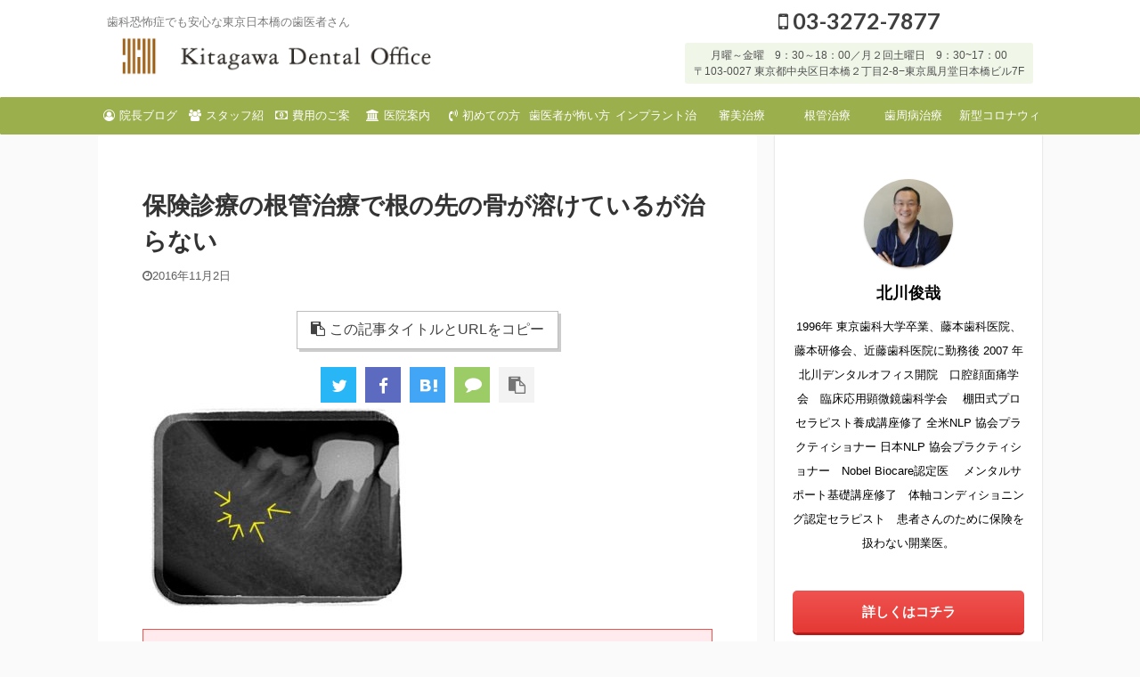

--- FILE ---
content_type: text/html; charset=UTF-8
request_url: https://kitagawado.or.jp/attachment-0-4-2/
body_size: 18398
content:
<!DOCTYPE html>
<!--[if lt IE 7]>
<html class="ie6" dir="ltr" lang="ja"> <![endif]-->
<!--[if IE 7]>
<html class="i7" dir="ltr" lang="ja"> <![endif]-->
<!--[if IE 8]>
<html class="ie" dir="ltr" lang="ja"> <![endif]-->
<!--[if gt IE 8]><!-->
<html dir="ltr" lang="ja" class="s-navi-right">
<!--<![endif]-->
<head prefix="og: http://ogp.me/ns# fb: http://ogp.me/ns/fb# article: http://ogp.me/ns/article#">
<meta charset="UTF-8" >
<meta name="viewport" content="width=device-width,initial-scale=1.0,user-scalable=no,viewport-fit=cover">
<meta name="format-detection" content="telephone=no" >
<meta name="robots" content="noindex,follow">
<link rel="alternate" type="application/rss+xml" title="東京日本橋の歯科医院 |北川デンタルオフィス RSS Feed" href="https://kitagawado.or.jp/feed/" />
<link rel="pingback" href="https://kitagawado.or.jp/xmlrpc.php" >
<!--[if lt IE 9]>
<script src="https://kitagawado.or.jp/wp-content/themes/affinger5/js/html5shiv.js"></script>
<![endif]-->
<!-- All in One SEO 4.9.2 - aioseo.com -->
<meta name="robots" content="max-image-preview:large" />
<meta name="author" content="北川俊哉"/>
<meta name="google-site-verification" content="88GVegMWz_f2wuKu99cgEaYh-NlUaP-B3I3k4UDhZeI" />
<link rel="canonical" href="https://kitagawado.or.jp/attachment-0-4-2/" />
<meta name="generator" content="All in One SEO (AIOSEO) 4.9.2" />
<script type="application/ld+json" class="aioseo-schema">
{"@context":"https:\/\/schema.org","@graph":[{"@type":"BreadcrumbList","@id":"https:\/\/kitagawado.or.jp\/attachment-0-4-2\/#breadcrumblist","itemListElement":[{"@type":"ListItem","@id":"https:\/\/kitagawado.or.jp#listItem","position":1,"name":"\u30db\u30fc\u30e0","item":"https:\/\/kitagawado.or.jp","nextItem":{"@type":"ListItem","@id":"https:\/\/kitagawado.or.jp\/attachment-0-4-2\/#listItem","name":"\u4fdd\u967a\u8a3a\u7642\u306e\u6839\u7ba1\u6cbb\u7642\u3067\u6839\u306e\u5148\u306e\u9aa8\u304c\u6eb6\u3051\u3066\u3044\u308b\u304c\u6cbb\u3089\u306a\u3044"}},{"@type":"ListItem","@id":"https:\/\/kitagawado.or.jp\/attachment-0-4-2\/#listItem","position":2,"name":"\u4fdd\u967a\u8a3a\u7642\u306e\u6839\u7ba1\u6cbb\u7642\u3067\u6839\u306e\u5148\u306e\u9aa8\u304c\u6eb6\u3051\u3066\u3044\u308b\u304c\u6cbb\u3089\u306a\u3044","previousItem":{"@type":"ListItem","@id":"https:\/\/kitagawado.or.jp#listItem","name":"\u30db\u30fc\u30e0"}}]},{"@type":"ItemPage","@id":"https:\/\/kitagawado.or.jp\/attachment-0-4-2\/#itempage","url":"https:\/\/kitagawado.or.jp\/attachment-0-4-2\/","name":"\u4fdd\u967a\u8a3a\u7642\u306e\u6839\u7ba1\u6cbb\u7642\u3067\u6839\u306e\u5148\u306e\u9aa8\u304c\u6eb6\u3051\u3066\u3044\u308b\u304c\u6cbb\u3089\u306a\u3044 | \u6771\u4eac\u65e5\u672c\u6a4b\u306e\u6b6f\u79d1\u533b\u9662 |\u5317\u5ddd\u30c7\u30f3\u30bf\u30eb\u30aa\u30d5\u30a3\u30b9","inLanguage":"ja","isPartOf":{"@id":"https:\/\/kitagawado.or.jp\/#website"},"breadcrumb":{"@id":"https:\/\/kitagawado.or.jp\/attachment-0-4-2\/#breadcrumblist"},"author":{"@id":"https:\/\/kitagawado.or.jp\/author\/kitagawado\/#author"},"creator":{"@id":"https:\/\/kitagawado.or.jp\/author\/kitagawado\/#author"},"datePublished":"2016-11-02T08:47:58+09:00","dateModified":"2016-11-02T08:47:58+09:00"},{"@type":"Organization","@id":"https:\/\/kitagawado.or.jp\/#organization","name":"\u533b\u7642\u6cd5\u4eba\u793e\u56e3\u96eb\u4f1a\u3000\u5317\u5ddd\u30c7\u30f3\u30bf\u30eb\u30aa\u30d5\u30a3\u30b9","description":"\u6b6f\u79d1\u6050\u6016\u75c7\u3067\u3082\u5b89\u5fc3\u306a\u6771\u4eac\u65e5\u672c\u6a4b\u306e\u6b6f\u533b\u8005\u3055\u3093","url":"https:\/\/kitagawado.or.jp\/","telephone":"+81332727877","logo":{"@type":"ImageObject","url":"https:\/\/kitagawado.or.jp\/wp-content\/uploads\/2023\/06\/1926fbbe27e3a69868c1aacc5e779eb9.jpg","@id":"https:\/\/kitagawado.or.jp\/attachment-0-4-2\/#organizationLogo","width":1223,"height":359},"image":{"@id":"https:\/\/kitagawado.or.jp\/attachment-0-4-2\/#organizationLogo"},"sameAs":["https:\/\/facebook.com\/","https:\/\/instagram.com\/","https:\/\/www.youtube.com\/c\/kitagawadentaloffice"]},{"@type":"Person","@id":"https:\/\/kitagawado.or.jp\/author\/kitagawado\/#author","url":"https:\/\/kitagawado.or.jp\/author\/kitagawado\/","name":"\u5317\u5ddd\u4fca\u54c9","image":{"@type":"ImageObject","@id":"https:\/\/kitagawado.or.jp\/attachment-0-4-2\/#authorImage","url":"https:\/\/kitagawado.or.jp\/wp-content\/uploads\/2021\/04\/c46b739e9fe1b4fe500db8a6850a1c1c-150x150.jpg","width":96,"height":96,"caption":"\u5317\u5ddd\u4fca\u54c9"}},{"@type":"WebSite","@id":"https:\/\/kitagawado.or.jp\/#website","url":"https:\/\/kitagawado.or.jp\/","name":"\u6771\u4eac\u65e5\u672c\u6a4b\u306e\u6b6f\u79d1\u533b\u9662 |\u5317\u5ddd\u30c7\u30f3\u30bf\u30eb\u30aa\u30d5\u30a3\u30b9","description":"\u6b6f\u79d1\u6050\u6016\u75c7\u3067\u3082\u5b89\u5fc3\u306a\u6771\u4eac\u65e5\u672c\u6a4b\u306e\u6b6f\u533b\u8005\u3055\u3093","inLanguage":"ja","publisher":{"@id":"https:\/\/kitagawado.or.jp\/#organization"}}]}
</script>
<!-- All in One SEO -->
<title>保険診療の根管治療で根の先の骨が溶けているが治らない | 東京日本橋の歯科医院 |北川デンタルオフィス</title>
<link rel='dns-prefetch' href='//ajax.googleapis.com' />
<link rel="alternate" title="oEmbed (JSON)" type="application/json+oembed" href="https://kitagawado.or.jp/wp-json/oembed/1.0/embed?url=https%3A%2F%2Fkitagawado.or.jp%2Fattachment-0-4-2%2F" />
<link rel="alternate" title="oEmbed (XML)" type="text/xml+oembed" href="https://kitagawado.or.jp/wp-json/oembed/1.0/embed?url=https%3A%2F%2Fkitagawado.or.jp%2Fattachment-0-4-2%2F&#038;format=xml" />
<!-- This site uses the Google Analytics by ExactMetrics plugin v8.11.0 - Using Analytics tracking - https://www.exactmetrics.com/ -->
<script src="//www.googletagmanager.com/gtag/js?id=G-8YYDSH1WWZ"  data-cfasync="false" data-wpfc-render="false" type="text/javascript" async></script>
<script data-cfasync="false" data-wpfc-render="false" type="text/javascript">
var em_version = '8.11.0';
var em_track_user = true;
var em_no_track_reason = '';
var ExactMetricsDefaultLocations = {"page_location":"https:\/\/kitagawado.or.jp\/attachment-0-4-2\/"};
if ( typeof ExactMetricsPrivacyGuardFilter === 'function' ) {
var ExactMetricsLocations = (typeof ExactMetricsExcludeQuery === 'object') ? ExactMetricsPrivacyGuardFilter( ExactMetricsExcludeQuery ) : ExactMetricsPrivacyGuardFilter( ExactMetricsDefaultLocations );
} else {
var ExactMetricsLocations = (typeof ExactMetricsExcludeQuery === 'object') ? ExactMetricsExcludeQuery : ExactMetricsDefaultLocations;
}
var disableStrs = [
'ga-disable-G-8YYDSH1WWZ',
];
/* Function to detect opted out users */
function __gtagTrackerIsOptedOut() {
for (var index = 0; index < disableStrs.length; index++) {
if (document.cookie.indexOf(disableStrs[index] + '=true') > -1) {
return true;
}
}
return false;
}
/* Disable tracking if the opt-out cookie exists. */
if (__gtagTrackerIsOptedOut()) {
for (var index = 0; index < disableStrs.length; index++) {
window[disableStrs[index]] = true;
}
}
/* Opt-out function */
function __gtagTrackerOptout() {
for (var index = 0; index < disableStrs.length; index++) {
document.cookie = disableStrs[index] + '=true; expires=Thu, 31 Dec 2099 23:59:59 UTC; path=/';
window[disableStrs[index]] = true;
}
}
if ('undefined' === typeof gaOptout) {
function gaOptout() {
__gtagTrackerOptout();
}
}
window.dataLayer = window.dataLayer || [];
window.ExactMetricsDualTracker = {
helpers: {},
trackers: {},
};
if (em_track_user) {
function __gtagDataLayer() {
dataLayer.push(arguments);
}
function __gtagTracker(type, name, parameters) {
if (!parameters) {
parameters = {};
}
if (parameters.send_to) {
__gtagDataLayer.apply(null, arguments);
return;
}
if (type === 'event') {
parameters.send_to = exactmetrics_frontend.v4_id;
var hookName = name;
if (typeof parameters['event_category'] !== 'undefined') {
hookName = parameters['event_category'] + ':' + name;
}
if (typeof ExactMetricsDualTracker.trackers[hookName] !== 'undefined') {
ExactMetricsDualTracker.trackers[hookName](parameters);
} else {
__gtagDataLayer('event', name, parameters);
}
} else {
__gtagDataLayer.apply(null, arguments);
}
}
__gtagTracker('js', new Date());
__gtagTracker('set', {
'developer_id.dNDMyYj': true,
});
if ( ExactMetricsLocations.page_location ) {
__gtagTracker('set', ExactMetricsLocations);
}
__gtagTracker('config', 'G-8YYDSH1WWZ', {"forceSSL":"true"} );
window.gtag = __gtagTracker;										(function () {
/* https://developers.google.com/analytics/devguides/collection/analyticsjs/ */
/* ga and __gaTracker compatibility shim. */
var noopfn = function () {
return null;
};
var newtracker = function () {
return new Tracker();
};
var Tracker = function () {
return null;
};
var p = Tracker.prototype;
p.get = noopfn;
p.set = noopfn;
p.send = function () {
var args = Array.prototype.slice.call(arguments);
args.unshift('send');
__gaTracker.apply(null, args);
};
var __gaTracker = function () {
var len = arguments.length;
if (len === 0) {
return;
}
var f = arguments[len - 1];
if (typeof f !== 'object' || f === null || typeof f.hitCallback !== 'function') {
if ('send' === arguments[0]) {
var hitConverted, hitObject = false, action;
if ('event' === arguments[1]) {
if ('undefined' !== typeof arguments[3]) {
hitObject = {
'eventAction': arguments[3],
'eventCategory': arguments[2],
'eventLabel': arguments[4],
'value': arguments[5] ? arguments[5] : 1,
}
}
}
if ('pageview' === arguments[1]) {
if ('undefined' !== typeof arguments[2]) {
hitObject = {
'eventAction': 'page_view',
'page_path': arguments[2],
}
}
}
if (typeof arguments[2] === 'object') {
hitObject = arguments[2];
}
if (typeof arguments[5] === 'object') {
Object.assign(hitObject, arguments[5]);
}
if ('undefined' !== typeof arguments[1].hitType) {
hitObject = arguments[1];
if ('pageview' === hitObject.hitType) {
hitObject.eventAction = 'page_view';
}
}
if (hitObject) {
action = 'timing' === arguments[1].hitType ? 'timing_complete' : hitObject.eventAction;
hitConverted = mapArgs(hitObject);
__gtagTracker('event', action, hitConverted);
}
}
return;
}
function mapArgs(args) {
var arg, hit = {};
var gaMap = {
'eventCategory': 'event_category',
'eventAction': 'event_action',
'eventLabel': 'event_label',
'eventValue': 'event_value',
'nonInteraction': 'non_interaction',
'timingCategory': 'event_category',
'timingVar': 'name',
'timingValue': 'value',
'timingLabel': 'event_label',
'page': 'page_path',
'location': 'page_location',
'title': 'page_title',
'referrer' : 'page_referrer',
};
for (arg in args) {
if (!(!args.hasOwnProperty(arg) || !gaMap.hasOwnProperty(arg))) {
hit[gaMap[arg]] = args[arg];
} else {
hit[arg] = args[arg];
}
}
return hit;
}
try {
f.hitCallback();
} catch (ex) {
}
};
__gaTracker.create = newtracker;
__gaTracker.getByName = newtracker;
__gaTracker.getAll = function () {
return [];
};
__gaTracker.remove = noopfn;
__gaTracker.loaded = true;
window['__gaTracker'] = __gaTracker;
})();
} else {
console.log("");
(function () {
function __gtagTracker() {
return null;
}
window['__gtagTracker'] = __gtagTracker;
window['gtag'] = __gtagTracker;
})();
}
</script>
<!-- / Google Analytics by ExactMetrics -->
<!-- This site uses the Google Analytics by MonsterInsights plugin v9.11.0 - Using Analytics tracking - https://www.monsterinsights.com/ -->
<!-- Note: MonsterInsights is not currently configured on this site. The site owner needs to authenticate with Google Analytics in the MonsterInsights settings panel. -->
<!-- No tracking code set -->
<!-- / Google Analytics by MonsterInsights -->
<style id='wp-img-auto-sizes-contain-inline-css' type='text/css'>
img:is([sizes=auto i],[sizes^="auto," i]){contain-intrinsic-size:3000px 1500px}
/*# sourceURL=wp-img-auto-sizes-contain-inline-css */
</style>
<!-- <link rel='stylesheet' id='sbi_styles-css' href='https://kitagawado.or.jp/wp-content/plugins/instagram-feed/css/sbi-styles.min.css?ver=6.10.0' type='text/css' media='all' /> -->
<!-- <link rel='stylesheet' id='wp-block-library-css' href='https://kitagawado.or.jp/wp-includes/css/dist/block-library/style.min.css?ver=6.9' type='text/css' media='all' /> -->
<link rel="stylesheet" type="text/css" href="//kitagawado.or.jp/wp-content/cache/wpfc-minified/jn1lkq2v/7r7y3.css" media="all"/>
<style id='classic-theme-styles-inline-css' type='text/css'>
/*! This file is auto-generated */
.wp-block-button__link{color:#fff;background-color:#32373c;border-radius:9999px;box-shadow:none;text-decoration:none;padding:calc(.667em + 2px) calc(1.333em + 2px);font-size:1.125em}.wp-block-file__button{background:#32373c;color:#fff;text-decoration:none}
/*# sourceURL=/wp-includes/css/classic-themes.min.css */
</style>
<!-- <link rel='stylesheet' id='aioseo/css/src/vue/standalone/blocks/table-of-contents/global.scss-css' href='https://kitagawado.or.jp/wp-content/plugins/all-in-one-seo-pack/dist/Lite/assets/css/table-of-contents/global.e90f6d47.css?ver=4.9.2' type='text/css' media='all' /> -->
<link rel="stylesheet" type="text/css" href="//kitagawado.or.jp/wp-content/cache/wpfc-minified/m8c3dfn7/7r7y3.css" media="all"/>
<style id='global-styles-inline-css' type='text/css'>
:root{--wp--preset--aspect-ratio--square: 1;--wp--preset--aspect-ratio--4-3: 4/3;--wp--preset--aspect-ratio--3-4: 3/4;--wp--preset--aspect-ratio--3-2: 3/2;--wp--preset--aspect-ratio--2-3: 2/3;--wp--preset--aspect-ratio--16-9: 16/9;--wp--preset--aspect-ratio--9-16: 9/16;--wp--preset--color--black: #000000;--wp--preset--color--cyan-bluish-gray: #abb8c3;--wp--preset--color--white: #ffffff;--wp--preset--color--pale-pink: #f78da7;--wp--preset--color--vivid-red: #cf2e2e;--wp--preset--color--luminous-vivid-orange: #ff6900;--wp--preset--color--luminous-vivid-amber: #fcb900;--wp--preset--color--light-green-cyan: #7bdcb5;--wp--preset--color--vivid-green-cyan: #00d084;--wp--preset--color--pale-cyan-blue: #8ed1fc;--wp--preset--color--vivid-cyan-blue: #0693e3;--wp--preset--color--vivid-purple: #9b51e0;--wp--preset--color--soft-red: #e6514c;--wp--preset--color--light-grayish-red: #fdebee;--wp--preset--color--vivid-yellow: #ffc107;--wp--preset--color--very-pale-yellow: #fffde7;--wp--preset--color--very-light-gray: #fafafa;--wp--preset--color--very-dark-gray: #313131;--wp--preset--color--original-color-a: #43a047;--wp--preset--color--original-color-b: #795548;--wp--preset--color--original-color-c: #ec407a;--wp--preset--color--original-color-d: #9e9d24;--wp--preset--gradient--vivid-cyan-blue-to-vivid-purple: linear-gradient(135deg,rgb(6,147,227) 0%,rgb(155,81,224) 100%);--wp--preset--gradient--light-green-cyan-to-vivid-green-cyan: linear-gradient(135deg,rgb(122,220,180) 0%,rgb(0,208,130) 100%);--wp--preset--gradient--luminous-vivid-amber-to-luminous-vivid-orange: linear-gradient(135deg,rgb(252,185,0) 0%,rgb(255,105,0) 100%);--wp--preset--gradient--luminous-vivid-orange-to-vivid-red: linear-gradient(135deg,rgb(255,105,0) 0%,rgb(207,46,46) 100%);--wp--preset--gradient--very-light-gray-to-cyan-bluish-gray: linear-gradient(135deg,rgb(238,238,238) 0%,rgb(169,184,195) 100%);--wp--preset--gradient--cool-to-warm-spectrum: linear-gradient(135deg,rgb(74,234,220) 0%,rgb(151,120,209) 20%,rgb(207,42,186) 40%,rgb(238,44,130) 60%,rgb(251,105,98) 80%,rgb(254,248,76) 100%);--wp--preset--gradient--blush-light-purple: linear-gradient(135deg,rgb(255,206,236) 0%,rgb(152,150,240) 100%);--wp--preset--gradient--blush-bordeaux: linear-gradient(135deg,rgb(254,205,165) 0%,rgb(254,45,45) 50%,rgb(107,0,62) 100%);--wp--preset--gradient--luminous-dusk: linear-gradient(135deg,rgb(255,203,112) 0%,rgb(199,81,192) 50%,rgb(65,88,208) 100%);--wp--preset--gradient--pale-ocean: linear-gradient(135deg,rgb(255,245,203) 0%,rgb(182,227,212) 50%,rgb(51,167,181) 100%);--wp--preset--gradient--electric-grass: linear-gradient(135deg,rgb(202,248,128) 0%,rgb(113,206,126) 100%);--wp--preset--gradient--midnight: linear-gradient(135deg,rgb(2,3,129) 0%,rgb(40,116,252) 100%);--wp--preset--font-size--small: 13px;--wp--preset--font-size--medium: 20px;--wp--preset--font-size--large: 36px;--wp--preset--font-size--x-large: 42px;--wp--preset--spacing--20: 0.44rem;--wp--preset--spacing--30: 0.67rem;--wp--preset--spacing--40: 1rem;--wp--preset--spacing--50: 1.5rem;--wp--preset--spacing--60: 2.25rem;--wp--preset--spacing--70: 3.38rem;--wp--preset--spacing--80: 5.06rem;--wp--preset--shadow--natural: 6px 6px 9px rgba(0, 0, 0, 0.2);--wp--preset--shadow--deep: 12px 12px 50px rgba(0, 0, 0, 0.4);--wp--preset--shadow--sharp: 6px 6px 0px rgba(0, 0, 0, 0.2);--wp--preset--shadow--outlined: 6px 6px 0px -3px rgb(255, 255, 255), 6px 6px rgb(0, 0, 0);--wp--preset--shadow--crisp: 6px 6px 0px rgb(0, 0, 0);}:where(.is-layout-flex){gap: 0.5em;}:where(.is-layout-grid){gap: 0.5em;}body .is-layout-flex{display: flex;}.is-layout-flex{flex-wrap: wrap;align-items: center;}.is-layout-flex > :is(*, div){margin: 0;}body .is-layout-grid{display: grid;}.is-layout-grid > :is(*, div){margin: 0;}:where(.wp-block-columns.is-layout-flex){gap: 2em;}:where(.wp-block-columns.is-layout-grid){gap: 2em;}:where(.wp-block-post-template.is-layout-flex){gap: 1.25em;}:where(.wp-block-post-template.is-layout-grid){gap: 1.25em;}.has-black-color{color: var(--wp--preset--color--black) !important;}.has-cyan-bluish-gray-color{color: var(--wp--preset--color--cyan-bluish-gray) !important;}.has-white-color{color: var(--wp--preset--color--white) !important;}.has-pale-pink-color{color: var(--wp--preset--color--pale-pink) !important;}.has-vivid-red-color{color: var(--wp--preset--color--vivid-red) !important;}.has-luminous-vivid-orange-color{color: var(--wp--preset--color--luminous-vivid-orange) !important;}.has-luminous-vivid-amber-color{color: var(--wp--preset--color--luminous-vivid-amber) !important;}.has-light-green-cyan-color{color: var(--wp--preset--color--light-green-cyan) !important;}.has-vivid-green-cyan-color{color: var(--wp--preset--color--vivid-green-cyan) !important;}.has-pale-cyan-blue-color{color: var(--wp--preset--color--pale-cyan-blue) !important;}.has-vivid-cyan-blue-color{color: var(--wp--preset--color--vivid-cyan-blue) !important;}.has-vivid-purple-color{color: var(--wp--preset--color--vivid-purple) !important;}.has-black-background-color{background-color: var(--wp--preset--color--black) !important;}.has-cyan-bluish-gray-background-color{background-color: var(--wp--preset--color--cyan-bluish-gray) !important;}.has-white-background-color{background-color: var(--wp--preset--color--white) !important;}.has-pale-pink-background-color{background-color: var(--wp--preset--color--pale-pink) !important;}.has-vivid-red-background-color{background-color: var(--wp--preset--color--vivid-red) !important;}.has-luminous-vivid-orange-background-color{background-color: var(--wp--preset--color--luminous-vivid-orange) !important;}.has-luminous-vivid-amber-background-color{background-color: var(--wp--preset--color--luminous-vivid-amber) !important;}.has-light-green-cyan-background-color{background-color: var(--wp--preset--color--light-green-cyan) !important;}.has-vivid-green-cyan-background-color{background-color: var(--wp--preset--color--vivid-green-cyan) !important;}.has-pale-cyan-blue-background-color{background-color: var(--wp--preset--color--pale-cyan-blue) !important;}.has-vivid-cyan-blue-background-color{background-color: var(--wp--preset--color--vivid-cyan-blue) !important;}.has-vivid-purple-background-color{background-color: var(--wp--preset--color--vivid-purple) !important;}.has-black-border-color{border-color: var(--wp--preset--color--black) !important;}.has-cyan-bluish-gray-border-color{border-color: var(--wp--preset--color--cyan-bluish-gray) !important;}.has-white-border-color{border-color: var(--wp--preset--color--white) !important;}.has-pale-pink-border-color{border-color: var(--wp--preset--color--pale-pink) !important;}.has-vivid-red-border-color{border-color: var(--wp--preset--color--vivid-red) !important;}.has-luminous-vivid-orange-border-color{border-color: var(--wp--preset--color--luminous-vivid-orange) !important;}.has-luminous-vivid-amber-border-color{border-color: var(--wp--preset--color--luminous-vivid-amber) !important;}.has-light-green-cyan-border-color{border-color: var(--wp--preset--color--light-green-cyan) !important;}.has-vivid-green-cyan-border-color{border-color: var(--wp--preset--color--vivid-green-cyan) !important;}.has-pale-cyan-blue-border-color{border-color: var(--wp--preset--color--pale-cyan-blue) !important;}.has-vivid-cyan-blue-border-color{border-color: var(--wp--preset--color--vivid-cyan-blue) !important;}.has-vivid-purple-border-color{border-color: var(--wp--preset--color--vivid-purple) !important;}.has-vivid-cyan-blue-to-vivid-purple-gradient-background{background: var(--wp--preset--gradient--vivid-cyan-blue-to-vivid-purple) !important;}.has-light-green-cyan-to-vivid-green-cyan-gradient-background{background: var(--wp--preset--gradient--light-green-cyan-to-vivid-green-cyan) !important;}.has-luminous-vivid-amber-to-luminous-vivid-orange-gradient-background{background: var(--wp--preset--gradient--luminous-vivid-amber-to-luminous-vivid-orange) !important;}.has-luminous-vivid-orange-to-vivid-red-gradient-background{background: var(--wp--preset--gradient--luminous-vivid-orange-to-vivid-red) !important;}.has-very-light-gray-to-cyan-bluish-gray-gradient-background{background: var(--wp--preset--gradient--very-light-gray-to-cyan-bluish-gray) !important;}.has-cool-to-warm-spectrum-gradient-background{background: var(--wp--preset--gradient--cool-to-warm-spectrum) !important;}.has-blush-light-purple-gradient-background{background: var(--wp--preset--gradient--blush-light-purple) !important;}.has-blush-bordeaux-gradient-background{background: var(--wp--preset--gradient--blush-bordeaux) !important;}.has-luminous-dusk-gradient-background{background: var(--wp--preset--gradient--luminous-dusk) !important;}.has-pale-ocean-gradient-background{background: var(--wp--preset--gradient--pale-ocean) !important;}.has-electric-grass-gradient-background{background: var(--wp--preset--gradient--electric-grass) !important;}.has-midnight-gradient-background{background: var(--wp--preset--gradient--midnight) !important;}.has-small-font-size{font-size: var(--wp--preset--font-size--small) !important;}.has-medium-font-size{font-size: var(--wp--preset--font-size--medium) !important;}.has-large-font-size{font-size: var(--wp--preset--font-size--large) !important;}.has-x-large-font-size{font-size: var(--wp--preset--font-size--x-large) !important;}
:where(.wp-block-post-template.is-layout-flex){gap: 1.25em;}:where(.wp-block-post-template.is-layout-grid){gap: 1.25em;}
:where(.wp-block-term-template.is-layout-flex){gap: 1.25em;}:where(.wp-block-term-template.is-layout-grid){gap: 1.25em;}
:where(.wp-block-columns.is-layout-flex){gap: 2em;}:where(.wp-block-columns.is-layout-grid){gap: 2em;}
:root :where(.wp-block-pullquote){font-size: 1.5em;line-height: 1.6;}
/*# sourceURL=global-styles-inline-css */
</style>
<!-- <link rel='stylesheet' id='contact-form-7-css' href='https://kitagawado.or.jp/wp-content/plugins/contact-form-7/includes/css/styles.css?ver=6.1.4' type='text/css' media='all' /> -->
<!-- <link rel='stylesheet' id='ppress-frontend-css' href='https://kitagawado.or.jp/wp-content/plugins/wp-user-avatar/assets/css/frontend.min.css?ver=4.16.8' type='text/css' media='all' /> -->
<!-- <link rel='stylesheet' id='ppress-flatpickr-css' href='https://kitagawado.or.jp/wp-content/plugins/wp-user-avatar/assets/flatpickr/flatpickr.min.css?ver=4.16.8' type='text/css' media='all' /> -->
<!-- <link rel='stylesheet' id='ppress-select2-css' href='https://kitagawado.or.jp/wp-content/plugins/wp-user-avatar/assets/select2/select2.min.css?ver=6.9' type='text/css' media='all' /> -->
<!-- <link rel='stylesheet' id='normalize-css' href='https://kitagawado.or.jp/wp-content/themes/affinger5/css/normalize.css?ver=1.5.9' type='text/css' media='all' /> -->
<!-- <link rel='stylesheet' id='font-awesome-css' href='https://kitagawado.or.jp/wp-content/plugins/elementor/assets/lib/font-awesome/css/font-awesome.min.css?ver=4.7.0' type='text/css' media='all' /> -->
<!-- <link rel='stylesheet' id='font-awesome-animation-css' href='https://kitagawado.or.jp/wp-content/themes/affinger5/css/fontawesome/css/font-awesome-animation.min.css?ver=6.9' type='text/css' media='all' /> -->
<!-- <link rel='stylesheet' id='st_svg-css' href='https://kitagawado.or.jp/wp-content/themes/affinger5/st_svg/style.css?ver=6.9' type='text/css' media='all' /> -->
<!-- <link rel='stylesheet' id='slick-css' href='https://kitagawado.or.jp/wp-content/themes/affinger5/vendor/slick/slick.css?ver=1.8.0' type='text/css' media='all' /> -->
<!-- <link rel='stylesheet' id='slick-theme-css' href='https://kitagawado.or.jp/wp-content/themes/affinger5/vendor/slick/slick-theme.css?ver=1.8.0' type='text/css' media='all' /> -->
<link rel="stylesheet" type="text/css" href="//kitagawado.or.jp/wp-content/cache/wpfc-minified/qw5mp8ph/7r7y3.css" media="all"/>
<link rel='stylesheet' id='fonts-googleapis-lato700-css' href='//fonts.googleapis.com/css?family=Lato%3A700&#038;display=swap&#038;ver=6.9' type='text/css' media='all' />
<!-- <link rel='stylesheet' id='style-css' href='https://kitagawado.or.jp/wp-content/themes/affinger5/style.css?ver=6.9' type='text/css' media='all' /> -->
<!-- <link rel='stylesheet' id='child-style-css' href='https://kitagawado.or.jp/wp-content/themes/affinger5-child/style.css?ver=6.9' type='text/css' media='all' /> -->
<!-- <link rel='stylesheet' id='single-css' href='https://kitagawado.or.jp/wp-content/themes/affinger5/st-rankcss.php' type='text/css' media='all' /> -->
<!-- <link rel='stylesheet' id='st-lazy-load-css' href='https://kitagawado.or.jp/wp-content/plugins/st-lazy-load/assets/css/style.css?ver=20191218' type='text/css' media='all' /> -->
<!-- <link rel='stylesheet' id='st-themecss-css' href='https://kitagawado.or.jp/wp-content/themes/affinger5/st-themecss-loader.php?ver=6.9' type='text/css' media='all' /> -->
<link rel="stylesheet" type="text/css" href="//kitagawado.or.jp/wp-content/cache/wpfc-minified/6o4r2369/7r7y3.css" media="all"/>
<script type="text/javascript" src="https://kitagawado.or.jp/wp-content/plugins/google-analytics-dashboard-for-wp/assets/js/frontend-gtag.min.js?ver=8.11.0" id="exactmetrics-frontend-script-js" async="async" data-wp-strategy="async"></script>
<script data-cfasync="false" data-wpfc-render="false" type="text/javascript" id='exactmetrics-frontend-script-js-extra'>/* <![CDATA[ */
var exactmetrics_frontend = {"js_events_tracking":"true","download_extensions":"zip,mp3,mpeg,pdf,docx,pptx,xlsx,rar","inbound_paths":"[]","home_url":"https:\/\/kitagawado.or.jp","hash_tracking":"false","v4_id":"G-8YYDSH1WWZ"};/* ]]> */
</script>
<script type="text/javascript" src="//ajax.googleapis.com/ajax/libs/jquery/1.11.3/jquery.min.js?ver=1.11.3" id="jquery-js"></script>
<script type="text/javascript" src="https://kitagawado.or.jp/wp-content/plugins/wp-user-avatar/assets/flatpickr/flatpickr.min.js?ver=4.16.8" id="ppress-flatpickr-js"></script>
<script type="text/javascript" src="https://kitagawado.or.jp/wp-content/plugins/wp-user-avatar/assets/select2/select2.min.js?ver=4.16.8" id="ppress-select2-js"></script>
<link rel="https://api.w.org/" href="https://kitagawado.or.jp/wp-json/" /><link rel="alternate" title="JSON" type="application/json" href="https://kitagawado.or.jp/wp-json/wp/v2/media/4756" /><link rel='shortlink' href='https://kitagawado.or.jp/?p=4756' />
<link href="https://fonts.googleapis.com/icon?family=Material+Icons" rel="stylesheet">
<link rel="canonical" href="https://kitagawado.or.jp/attachment-0-4-2/" />
<meta name="generator" content="Elementor 3.34.0; features: additional_custom_breakpoints; settings: css_print_method-external, google_font-enabled, font_display-swap">
<style>
.e-con.e-parent:nth-of-type(n+4):not(.e-lazyloaded):not(.e-no-lazyload),
.e-con.e-parent:nth-of-type(n+4):not(.e-lazyloaded):not(.e-no-lazyload) * {
background-image: none !important;
}
@media screen and (max-height: 1024px) {
.e-con.e-parent:nth-of-type(n+3):not(.e-lazyloaded):not(.e-no-lazyload),
.e-con.e-parent:nth-of-type(n+3):not(.e-lazyloaded):not(.e-no-lazyload) * {
background-image: none !important;
}
}
@media screen and (max-height: 640px) {
.e-con.e-parent:nth-of-type(n+2):not(.e-lazyloaded):not(.e-no-lazyload),
.e-con.e-parent:nth-of-type(n+2):not(.e-lazyloaded):not(.e-no-lazyload) * {
background-image: none !important;
}
}
</style>
<link rel="icon" href="https://kitagawado.or.jp/wp-content/uploads/2016/02/icon-1.gif" sizes="32x32" />
<link rel="icon" href="https://kitagawado.or.jp/wp-content/uploads/2016/02/icon-1.gif" sizes="192x192" />
<link rel="apple-touch-icon" href="https://kitagawado.or.jp/wp-content/uploads/2016/02/icon-1.gif" />
<meta name="msapplication-TileImage" content="https://kitagawado.or.jp/wp-content/uploads/2016/02/icon-1.gif" />
<style type="text/css" id="wp-custom-css">
#st-menubox {
padding-bottom: 0px;
}
@media print, screen and (min-width: 960px) {
header .smanone ul.menu {
display: flex; /*フレキシブルボックス*/
text-align: center; /*センタリング*/
}
header .smanone ul.menu li{
width: 100%;
}
}
/*st-ad-smart-head.phpカスタマイズ用*/
.st-margin{
margin: 10px 15px;
}		</style>
<script>
jQuery(function(){
jQuery('.entry-content a[href^=http]')
.not('[href*="'+location.hostname+'"]')
.attr({target:"_blank"})
;})
</script>
<script>
jQuery(function(){
jQuery('.st-btn-open').click(function(){
jQuery(this).next('.st-slidebox').stop(true, true).slideToggle();
});
});
</script>
<script>
jQuery(function(){
jQuery("#toc_container:not(:has(ul ul))").addClass("only-toc");
jQuery(".st-ac-box ul:has(.cat-item)").each(function(){
jQuery(this).addClass("st-ac-cat");
});
});
</script>
<script>
jQuery(function(){
jQuery('.st-star').parent('.rankh4').css('padding-bottom','5px'); // スターがある場合のランキング見出し調整
});
</script>
</head>
<body data-rsssl=1 class="attachment wp-singular attachment-template-default single single-attachment postid-4756 attachmentid-4756 attachment-jpeg wp-custom-logo wp-theme-affinger5 wp-child-theme-affinger5-child not-front-page elementor-default elementor-kit-10921" >
<div id="st-ami">
<div id="wrapper" class="">
<div id="wrapper-in">
<header id="">
<div id="headbox-bg">
<div class="clearfix" id="headbox">
<nav id="s-navi" class="pcnone">
<dl class="acordion">
<dt class="trigger">
<p class="acordion_button"><span class="op has-text"><i class="fa st-svg-menu"></i></span></p>
<!-- 追加メニュー -->
<!-- 追加メニュー2 -->
</dt>
<dd class="acordion_tree">
<div class="acordion_tree_content">
<div class="menu-footer-container"><ul id="menu-footer" class="menu"><li id="menu-item-4131" class="menu-item menu-item-type-post_type menu-item-object-page menu-item-4131"><a href="https://kitagawado.or.jp/blog/" data-wpel-link="internal"><span class="menu-item-label"><i class="fa fa-user-circle-o" aria-hidden="true"></i>院長ブログ</span></a></li>
<li id="menu-item-4222" class="menu-item menu-item-type-post_type menu-item-object-page menu-item-4222"><a href="https://kitagawado.or.jp/staff/" data-wpel-link="internal"><span class="menu-item-label"><i class="fa fa-users" aria-hidden="true"></i>スタッフ紹介</span></a></li>
<li id="menu-item-4223" class="menu-item menu-item-type-post_type menu-item-object-page menu-item-4223"><a href="https://kitagawado.or.jp/priceinfo/" data-wpel-link="internal"><span class="menu-item-label"><i class="fa fa-money" aria-hidden="true"></i>費用のご案内</span></a></li>
<li id="menu-item-4224" class="menu-item menu-item-type-post_type menu-item-object-page menu-item-4224"><a href="https://kitagawado.or.jp/access/" data-wpel-link="internal"><span class="menu-item-label"><i class="fa fa-university" aria-hidden="true"></i>医院案内</span></a></li>
<li id="menu-item-4206" class="menu-item menu-item-type-post_type menu-item-object-page menu-item-4206"><a href="https://kitagawado.or.jp/contacts/" data-wpel-link="internal"><span class="menu-item-label"><i class="fa fa-volume-control-phone" aria-hidden="true"></i>初めての方</span></a></li>
<li id="menu-item-9048" class="menu-item menu-item-type-post_type menu-item-object-page current_page_parent menu-item-9048"><a href="https://kitagawado.or.jp/sikakyoufusyou/" data-wpel-link="internal"><span class="menu-item-label">歯医者が怖い方へ</span></a></li>
<li id="menu-item-9049" class="menu-item menu-item-type-post_type menu-item-object-page menu-item-9049"><a href="https://kitagawado.or.jp/about-implant/" data-wpel-link="internal"><span class="menu-item-label">インプラント治療</span></a></li>
<li id="menu-item-9050" class="menu-item menu-item-type-post_type menu-item-object-page menu-item-9050"><a href="https://kitagawado.or.jp/aesthetic-treatment/" data-wpel-link="internal"><span class="menu-item-label">審美治療</span></a></li>
<li id="menu-item-9051" class="menu-item menu-item-type-post_type menu-item-object-page menu-item-9051"><a href="https://kitagawado.or.jp/root-canal-treatment/" data-wpel-link="internal"><span class="menu-item-label">根管治療</span></a></li>
<li id="menu-item-9052" class="menu-item menu-item-type-post_type menu-item-object-page menu-item-9052"><a href="https://kitagawado.or.jp/periodontal-disease-2/" data-wpel-link="internal"><span class="menu-item-label">歯周病治療</span></a></li>
<li id="menu-item-10925" class="menu-item menu-item-type-post_type menu-item-object-page menu-item-10925"><a href="https://kitagawado.or.jp/news20200312/" data-wpel-link="internal"><span class="menu-item-label">新型コロナウィルスなど感染症に対する当院の対応</span></a></li>
</ul></div>							<div class="clear"></div>
</div>
</dd>
</dl>
</nav>
<div id="header-l">
<!-- キャプション -->
<p class="descr sitenametop">
歯科恐怖症でも安心な東京日本橋の歯医者さん               			 </p>
<!-- ロゴ又はブログ名 -->
<p class="sitename"><a href="https://kitagawado.or.jp/" data-wpel-link="internal">
<img class="sitename-bottom" alt="東京日本橋の歯科医院 |北川デンタルオフィス" src="https://kitagawado.or.jp/wp-content/uploads/2016/10/logo-1.gif" >
</a></p>
<!-- ロゴ又はブログ名ここまで -->
</div><!-- /#header-l -->
<div id="header-r" class="smanone">
<p class="head-telno"><a href="tel:03-3272-7877" data-wpel-link="internal"><i class="fa fa-mobile"></i>&nbsp;03-3272-7877</a></p>
<div id="text-2" class="headbox widget_text">			<div class="textwidget"><p>月曜～金曜　9：30～18：00／月２回土曜日　9：30~17：00</p>
<p>〒103-0027 東京都中央区日本橋２丁目2-8−東京風月堂日本橋ビル7F</p>
</div>
</div>								</div><!-- /#header-r -->
</div><!-- /#headbox-bg -->
</div><!-- /#headbox clearfix -->
<div id="gazou-wide">
<div id="st-menubox">
<div id="st-menuwide">
<nav class="smanone clearfix"><ul id="menu-footer-1" class="menu"><li class="menu-item menu-item-type-post_type menu-item-object-page menu-item-4131"><a href="https://kitagawado.or.jp/blog/" data-wpel-link="internal"><i class="fa fa-user-circle-o" aria-hidden="true"></i>院長ブログ</a></li>
<li class="menu-item menu-item-type-post_type menu-item-object-page menu-item-4222"><a href="https://kitagawado.or.jp/staff/" data-wpel-link="internal"><i class="fa fa-users" aria-hidden="true"></i>スタッフ紹介</a></li>
<li class="menu-item menu-item-type-post_type menu-item-object-page menu-item-4223"><a href="https://kitagawado.or.jp/priceinfo/" data-wpel-link="internal"><i class="fa fa-money" aria-hidden="true"></i>費用のご案内</a></li>
<li class="menu-item menu-item-type-post_type menu-item-object-page menu-item-4224"><a href="https://kitagawado.or.jp/access/" data-wpel-link="internal"><i class="fa fa-university" aria-hidden="true"></i>医院案内</a></li>
<li class="menu-item menu-item-type-post_type menu-item-object-page menu-item-4206"><a href="https://kitagawado.or.jp/contacts/" data-wpel-link="internal"><i class="fa fa-volume-control-phone" aria-hidden="true"></i>初めての方</a></li>
<li class="menu-item menu-item-type-post_type menu-item-object-page current_page_parent menu-item-9048"><a href="https://kitagawado.or.jp/sikakyoufusyou/" data-wpel-link="internal">歯医者が怖い方へ</a></li>
<li class="menu-item menu-item-type-post_type menu-item-object-page menu-item-9049"><a href="https://kitagawado.or.jp/about-implant/" data-wpel-link="internal">インプラント治療</a></li>
<li class="menu-item menu-item-type-post_type menu-item-object-page menu-item-9050"><a href="https://kitagawado.or.jp/aesthetic-treatment/" data-wpel-link="internal">審美治療</a></li>
<li class="menu-item menu-item-type-post_type menu-item-object-page menu-item-9051"><a href="https://kitagawado.or.jp/root-canal-treatment/" data-wpel-link="internal">根管治療</a></li>
<li class="menu-item menu-item-type-post_type menu-item-object-page menu-item-9052"><a href="https://kitagawado.or.jp/periodontal-disease-2/" data-wpel-link="internal">歯周病治療</a></li>
<li class="menu-item menu-item-type-post_type menu-item-object-page menu-item-10925"><a href="https://kitagawado.or.jp/news20200312/" data-wpel-link="internal">新型コロナウィルスなど感染症に対する当院の対応</a></li>
</ul></nav>			</div>
</div>
</div>
</header>
<div id="content-w">
<div id="st-header-post-under-box" class="st-header-post-no-data "
style="">
<div class="st-dark-cover">
</div>
</div>
<div id="content" class="clearfix">
<div id="contentInner">
<main>
<article>
<div id="post-4756" class="st-post post-4756 attachment type-attachment status-inherit hentry">
<!--ぱんくず -->
<!--/ ぱんくず -->
<!--ループ開始 -->
<p class="st-catgroup">
</p>
<h1 class="entry-title">保険診療の根管治療で根の先の骨が溶けているが治らない</h1>
<div class="blogbox ">
<p><span class="kdate">
<i class="fa fa-clock-o"></i><time class="updated" datetime="2016-11-02T08:47:58+0900">2016年11月2日</time>
</span></p>
</div>
<div class="st-copyurl-btn">
<a href="#" rel="nofollow" data-st-copy-text="保険診療の根管治療で根の先の骨が溶けているが治らない / https://kitagawado.or.jp/attachment-0-4-2/"><i class="fa fa-clipboard"></i>この記事タイトルとURLをコピー</a>
</div>
<div class="sns st-sns-top">
<ul class="clearfix">
<!--ツイートボタン-->
<li class="twitter"> 
<a rel="nofollow" onclick="window.open('//twitter.com/intent/tweet?url=https%3A%2F%2Fkitagawado.or.jp%2Fattachment-0-4-2%2F&text=%E4%BF%9D%E9%99%BA%E8%A8%BA%E7%99%82%E3%81%AE%E6%A0%B9%E7%AE%A1%E6%B2%BB%E7%99%82%E3%81%A7%E6%A0%B9%E3%81%AE%E5%85%88%E3%81%AE%E9%AA%A8%E3%81%8C%E6%BA%B6%E3%81%91%E3%81%A6%E3%81%84%E3%82%8B%E3%81%8C%E6%B2%BB%E3%82%89%E3%81%AA%E3%81%84&tw_p=tweetbutton', '', 'width=500,height=450'); return false;"><i class="fa fa-twitter"></i><span class="snstext " >Twitter</span></a>
</li>
<!--シェアボタン-->      
<li class="facebook">
<a href="//www.facebook.com/sharer.php?src=bm&amp;u=https%3A%2F%2Fkitagawado.or.jp%2Fattachment-0-4-2%2F&amp;t=%E4%BF%9D%E9%99%BA%E8%A8%BA%E7%99%82%E3%81%AE%E6%A0%B9%E7%AE%A1%E6%B2%BB%E7%99%82%E3%81%A7%E6%A0%B9%E3%81%AE%E5%85%88%E3%81%AE%E9%AA%A8%E3%81%8C%E6%BA%B6%E3%81%91%E3%81%A6%E3%81%84%E3%82%8B%E3%81%8C%E6%B2%BB%E3%82%89%E3%81%AA%E3%81%84" target="_blank" rel="nofollow noopener external noreferrer" data-wpel-link="external"><i class="fa fa-facebook"></i><span class="snstext " >Share</span>
</a>
</li>
<!--はてブボタン-->
<li class="hatebu">       
<a href="//b.hatena.ne.jp/entry/https://kitagawado.or.jp/attachment-0-4-2/" class="hatena-bookmark-button" data-hatena-bookmark-layout="simple" title="保険診療の根管治療で根の先の骨が溶けているが治らない" rel="nofollow external noopener noreferrer" data-wpel-link="external" target="_blank"><i class="fa st-svg-hateb"></i><span class="snstext " >Hatena</span>
</a><script type="text/javascript" src="//b.st-hatena.com/js/bookmark_button.js" charset="utf-8" async="async"></script>
</li>
<!--LINEボタン-->   
<li class="line">
<a href="//line.me/R/msg/text/?%E4%BF%9D%E9%99%BA%E8%A8%BA%E7%99%82%E3%81%AE%E6%A0%B9%E7%AE%A1%E6%B2%BB%E7%99%82%E3%81%A7%E6%A0%B9%E3%81%AE%E5%85%88%E3%81%AE%E9%AA%A8%E3%81%8C%E6%BA%B6%E3%81%91%E3%81%A6%E3%81%84%E3%82%8B%E3%81%8C%E6%B2%BB%E3%82%89%E3%81%AA%E3%81%84%0Ahttps%3A%2F%2Fkitagawado.or.jp%2Fattachment-0-4-2%2F" target="_blank" rel="nofollow noopener external noreferrer" data-wpel-link="external"><i class="fa fa-comment" aria-hidden="true"></i><span class="snstext" >LINE</span></a>
</li> 
<!--URLコピーボタン-->
<li class="share-copy">
<a href="#" rel="nofollow" data-st-copy-text="保険診療の根管治療で根の先の骨が溶けているが治らない / https://kitagawado.or.jp/attachment-0-4-2/"><i class="fa fa-clipboard"></i><span class="snstext" >コピーする</span></a>
</li>
</ul>
</div> 
<div class="mainbox">
<div id="nocopy" ><!-- コピー禁止エリアここから -->
<div class="entry-content">
<p class="attachment"><a href="https://kitagawado.or.jp/wp-content/uploads/2016/11/5c41f3aa95e8b0425f14c1338e5d00e2-2.jpg" data-wpel-link="internal"><img fetchpriority="high" fetchpriority="high" decoding="async" width="300" height="229" src="https://kitagawado.or.jp/wp-content/uploads/2016/11/5c41f3aa95e8b0425f14c1338e5d00e2-2-300x229.jpg" class="attachment-medium size-medium" alt="" srcset="https://kitagawado.or.jp/wp-content/uploads/2016/11/5c41f3aa95e8b0425f14c1338e5d00e2-2-300x229.jpg 300w, https://kitagawado.or.jp/wp-content/uploads/2016/11/5c41f3aa95e8b0425f14c1338e5d00e2-2-768x586.jpg 768w, https://kitagawado.or.jp/wp-content/uploads/2016/11/5c41f3aa95e8b0425f14c1338e5d00e2-2.jpg 860w" sizes="(max-width: 300px) 100vw, 300px" /></a></p>
</div>
</div><!-- コピー禁止エリアここまで -->
<div class="adbox">
<div style="padding-top:10px;">
</div>
</div>
<div id="black-studio-tinymce-2" class="st-widgets-box post-widgets-bottom widget_black_studio_tinymce"><div class="textwidget"><div class="redbox">
<p style="text-align: center;"><span class="oomozi">お気軽にご相談ください。</span></p>
<p style="text-align: left;">北川デンタルオフィスでは、歯の悩みを抱えている人々が最後にかかる歯医者を目指しております。精度の高い技術と１回の診察に最低60分のそれぞれのお悩みを解決するオーダーメイドの治療プランで満足度の高い治療を行います。</p>
<p style="text-align: center;"><iframe src="https://www.youtube.com/embed/dvHVlaZ48zI?rel=0" width="560" height="315" frameborder="0" allowfullscreen="allowfullscreen"></iframe><br />
院長の歯科恐怖症への取り組みの動画をアップしました。当院にご来院の方の大半は、歯科恐怖症の方です。</p>
<h3 style="text-align: left;">■料金の目安</h3>
<p><strong>■初診（60分）<br />
簡易診査、写真撮影（必要に応じてX線撮影）、カウンセリング　：15,000円（税別)</strong><br />
<strong>■歯科ドック&nbsp; :25,000円（税別）</strong><br />
<strong>■応急処置 :3,000円～（税別）</strong></p>
<p style="text-align: center;"><div class="su-button-center"><a href="https://kitagawado.or.jp/contacts/" class="su-button su-button-style-default" style="color:#FFFFFF;background-color:#089d49;border-color:#077e3b;border-radius:0px" target="_blank" rel="noopener noreferrer" data-wpel-link="internal"><span style="color:#FFFFFF;padding:0px 38px;font-size:27px;line-height:54px;border-color:#53bb80;border-radius:0px;text-shadow:none"> 診療の申し込み・お問い合わせ</span></a></div></p>
</div>
</div></div>													
</div><!-- .mainboxここまで -->
<div class="st-copyurl-btn">
<a href="#" rel="nofollow" data-st-copy-text="保険診療の根管治療で根の先の骨が溶けているが治らない / https://kitagawado.or.jp/attachment-0-4-2/"><i class="fa fa-clipboard"></i>この記事タイトルとURLをコピー</a>
</div>
<div class="sns st-sns-top">
<ul class="clearfix">
<!--ツイートボタン-->
<li class="twitter"> 
<a rel="nofollow" onclick="window.open('//twitter.com/intent/tweet?url=https%3A%2F%2Fkitagawado.or.jp%2Fattachment-0-4-2%2F&text=%E4%BF%9D%E9%99%BA%E8%A8%BA%E7%99%82%E3%81%AE%E6%A0%B9%E7%AE%A1%E6%B2%BB%E7%99%82%E3%81%A7%E6%A0%B9%E3%81%AE%E5%85%88%E3%81%AE%E9%AA%A8%E3%81%8C%E6%BA%B6%E3%81%91%E3%81%A6%E3%81%84%E3%82%8B%E3%81%8C%E6%B2%BB%E3%82%89%E3%81%AA%E3%81%84&tw_p=tweetbutton', '', 'width=500,height=450'); return false;"><i class="fa fa-twitter"></i><span class="snstext " >Twitter</span></a>
</li>
<!--シェアボタン-->      
<li class="facebook">
<a href="//www.facebook.com/sharer.php?src=bm&amp;u=https%3A%2F%2Fkitagawado.or.jp%2Fattachment-0-4-2%2F&amp;t=%E4%BF%9D%E9%99%BA%E8%A8%BA%E7%99%82%E3%81%AE%E6%A0%B9%E7%AE%A1%E6%B2%BB%E7%99%82%E3%81%A7%E6%A0%B9%E3%81%AE%E5%85%88%E3%81%AE%E9%AA%A8%E3%81%8C%E6%BA%B6%E3%81%91%E3%81%A6%E3%81%84%E3%82%8B%E3%81%8C%E6%B2%BB%E3%82%89%E3%81%AA%E3%81%84" target="_blank" rel="nofollow noopener external noreferrer" data-wpel-link="external"><i class="fa fa-facebook"></i><span class="snstext " >Share</span>
</a>
</li>
<!--はてブボタン-->
<li class="hatebu">       
<a href="//b.hatena.ne.jp/entry/https://kitagawado.or.jp/attachment-0-4-2/" class="hatena-bookmark-button" data-hatena-bookmark-layout="simple" title="保険診療の根管治療で根の先の骨が溶けているが治らない" rel="nofollow external noopener noreferrer" data-wpel-link="external" target="_blank"><i class="fa st-svg-hateb"></i><span class="snstext " >Hatena</span>
</a><script type="text/javascript" src="//b.st-hatena.com/js/bookmark_button.js" charset="utf-8" async="async"></script>
</li>
<!--LINEボタン-->   
<li class="line">
<a href="//line.me/R/msg/text/?%E4%BF%9D%E9%99%BA%E8%A8%BA%E7%99%82%E3%81%AE%E6%A0%B9%E7%AE%A1%E6%B2%BB%E7%99%82%E3%81%A7%E6%A0%B9%E3%81%AE%E5%85%88%E3%81%AE%E9%AA%A8%E3%81%8C%E6%BA%B6%E3%81%91%E3%81%A6%E3%81%84%E3%82%8B%E3%81%8C%E6%B2%BB%E3%82%89%E3%81%AA%E3%81%84%0Ahttps%3A%2F%2Fkitagawado.or.jp%2Fattachment-0-4-2%2F" target="_blank" rel="nofollow noopener external noreferrer" data-wpel-link="external"><i class="fa fa-comment" aria-hidden="true"></i><span class="snstext" >LINE</span></a>
</li> 
<!--URLコピーボタン-->
<li class="share-copy">
<a href="#" rel="nofollow" data-st-copy-text="保険診療の根管治療で根の先の骨が溶けているが治らない / https://kitagawado.or.jp/attachment-0-4-2/"><i class="fa fa-clipboard"></i><span class="snstext" >コピーする</span></a>
</li>
</ul>
</div> 
<p class="tagst">
<i class="fa fa-folder-open-o" aria-hidden="true"></i>-<br/>
</p>
<aside>
<p class="author" style="display:none;"><a href="https://kitagawado.or.jp/author/kitagawado/" title="北川俊哉" class="vcard author" data-wpel-link="internal"><span class="fn">author</span></a></p>
<!--ループ終了-->
<!--関連記事-->
<h4 class="point"><span class="point-in">関連記事</span></h4>
<div class="kanren" data-st-load-more-content
data-st-load-more-id="8359ba4e-95fb-46fe-844c-d7bf032b0308">
<dl class="clearfix">
<dt><a href="https://kitagawado.or.jp/posture/" data-wpel-link="internal">
<img loading="lazy" width="150" height="150" src="https://kitagawado.or.jp/wp-content/uploads/2022/11/2022-11-07-2-150x150.png" class="attachment-st_thumb150 size-st_thumb150 wp-post-image" alt="ストレートネック" decoding="async" srcset="https://kitagawado.or.jp/wp-content/uploads/2022/11/2022-11-07-2-150x150.png 150w, https://kitagawado.or.jp/wp-content/uploads/2022/11/2022-11-07-2-60x60.png 60w" sizes="(max-width: 150px) 100vw, 150px" />							
</a></dt>
<dd>
<p class="st-catgroup itiran-category">
<a href="https://kitagawado.or.jp/category/engagement/" title="View all posts in かみ合わせ" rel="category tag" data-wpel-link="internal"><span class="catname st-catid2">かみ合わせ</span></a>	</p>
<h5 class="kanren-t">
<a href="https://kitagawado.or.jp/posture/" data-wpel-link="internal">姿勢と噛み合わせ</a>
</h5>
<div class="st-excerpt smanone">
<p>虫歯じゃないのに歯が痛い、口が開きにくい・開けているのが疲れる、首肩がこる、噛み合わせが気になるという訴えをお持ちの患者さんに共通しているのは「姿勢」です。今回はパーソナルトレーナーの栗原祥さんに「姿 ... </p>
</div>
</dd>
</dl>
<dl class="clearfix">
<dt><a href="https://kitagawado.or.jp/bacteriatherapy/" data-wpel-link="internal">
<img loading="lazy" width="150" height="150" src="https://kitagawado.or.jp/wp-content/uploads/2016/04/DSC_0324-150x150.jpg" class="attachment-st_thumb150 size-st_thumb150 wp-post-image" alt="" decoding="async" srcset="https://kitagawado.or.jp/wp-content/uploads/2016/04/DSC_0324-150x150.jpg 150w, https://kitagawado.or.jp/wp-content/uploads/2016/04/DSC_0324-100x100.jpg 100w, https://kitagawado.or.jp/wp-content/uploads/2016/04/DSC_0324-300x300.jpg 300w, https://kitagawado.or.jp/wp-content/uploads/2016/04/DSC_0324-400x400.jpg 400w, https://kitagawado.or.jp/wp-content/uploads/2016/04/DSC_0324-60x60.jpg 60w" sizes="(max-width: 150px) 100vw, 150px" />							
</a></dt>
<dd>
<p class="st-catgroup itiran-category">
<a href="https://kitagawado.or.jp/category/periodontal-disease/" title="View all posts in 歯周病" rel="category tag" data-wpel-link="internal"><span class="catname st-catid17">歯周病</span></a>	</p>
<h5 class="kanren-t">
<a href="https://kitagawado.or.jp/bacteriatherapy/" data-wpel-link="internal">乳酸菌のタブレットで歯周病の治療と予防ができます</a>
</h5>
<div class="st-excerpt smanone">
<p>乳酸菌のタブレットで歯周病の治療と予防ができます 最近は、薬に頼らず健康でいるために身体の免疫力を上げよう、というニュースをよく見るようになりました。免疫力は成人すると、下降の一途をたどります(T_T ... </p>
</div>
</dd>
</dl>
<dl class="clearfix">
<dt><a href="https://kitagawado.or.jp/root-canal-treatment-a/" data-wpel-link="internal">
<img loading="lazy" width="150" height="150" src="https://kitagawado.or.jp/wp-content/uploads/2013/03/19c5d8381b0a58ceb407c33726f4d3d8-1-150x150.jpg" class="attachment-st_thumb150 size-st_thumb150 wp-post-image" alt="" decoding="async" srcset="https://kitagawado.or.jp/wp-content/uploads/2013/03/19c5d8381b0a58ceb407c33726f4d3d8-1-150x150.jpg 150w, https://kitagawado.or.jp/wp-content/uploads/2013/03/19c5d8381b0a58ceb407c33726f4d3d8-1-100x100.jpg 100w, https://kitagawado.or.jp/wp-content/uploads/2013/03/19c5d8381b0a58ceb407c33726f4d3d8-1-300x300.jpg 300w, https://kitagawado.or.jp/wp-content/uploads/2013/03/19c5d8381b0a58ceb407c33726f4d3d8-1-60x60.jpg 60w" sizes="(max-width: 150px) 100vw, 150px" />							
</a></dt>
<dd>
<p class="st-catgroup itiran-category">
<a href="https://kitagawado.or.jp/category/root-canal-treatment/" title="View all posts in 根管治療" rel="category tag" data-wpel-link="internal"><span class="catname st-catid22">根管治療</span></a>	</p>
<h5 class="kanren-t">
<a href="https://kitagawado.or.jp/root-canal-treatment-a/" data-wpel-link="internal">根の治療の安全性を高めるには？歯医者が根管治療の期間など疑問に答えます。</a>
</h5>
<div class="st-excerpt smanone">
<p>根管治療（通称：根の治療）を行っているけれど、思ったより治療期間が長かったり、痛みが出てきたりと不安に感じる方も多いと思います。実際、当院に訪れた患者様の中には、それが理由で通院を決めた方もいらっしゃ ... </p>
</div>
</dd>
</dl>
<dl class="clearfix">
<dt><a href="https://kitagawado.or.jp/post-3511/" data-wpel-link="internal">
<img loading="lazy" width="150" height="150" src="https://kitagawado.or.jp/wp-content/uploads/2017/07/b4481568b6688f40abaa52c0d46b6937-1-150x150.jpg" class="attachment-st_thumb150 size-st_thumb150 wp-post-image" alt="C3虫歯取って腫れた歯髄が出血している" decoding="async" srcset="https://kitagawado.or.jp/wp-content/uploads/2017/07/b4481568b6688f40abaa52c0d46b6937-1-150x150.jpg 150w, https://kitagawado.or.jp/wp-content/uploads/2017/07/b4481568b6688f40abaa52c0d46b6937-1-100x100.jpg 100w, https://kitagawado.or.jp/wp-content/uploads/2017/07/b4481568b6688f40abaa52c0d46b6937-1-300x300.jpg 300w, https://kitagawado.or.jp/wp-content/uploads/2017/07/b4481568b6688f40abaa52c0d46b6937-1-400x400.jpg 400w, https://kitagawado.or.jp/wp-content/uploads/2017/07/b4481568b6688f40abaa52c0d46b6937-1-60x60.jpg 60w" sizes="(max-width: 150px) 100vw, 150px" />							
</a></dt>
<dd>
<p class="st-catgroup itiran-category">
<a href="https://kitagawado.or.jp/category/treatment-example/" title="View all posts in 治療例" rel="category tag" data-wpel-link="internal"><span class="catname st-catid19">治療例</span></a>	</p>
<h5 class="kanren-t">
<a href="https://kitagawado.or.jp/post-3511/" data-wpel-link="internal">症例「歯が痛いことが原因でよく眠ることができない。」</a>
</h5>
<div class="st-excerpt smanone">
<p>症状 歯が痛くて眠れない、強く噛めない（50代男性） 紹介している事例と同様の治療の効果には個人差があります。症状は、口内の診査を行ったのちに判断しますので、同じ治療計画や費用になるとは限りません。治 ... </p>
</div>
</dd>
</dl>
<dl class="clearfix">
<dt><a href="https://kitagawado.or.jp/teeth-cleaning/" data-wpel-link="internal">
<img loading="lazy" width="150" height="150" src="https://kitagawado.or.jp/wp-content/uploads/2016/04/a0002_004129-150x150.jpg" class="attachment-st_thumb150 size-st_thumb150 wp-post-image" alt="" decoding="async" srcset="https://kitagawado.or.jp/wp-content/uploads/2016/04/a0002_004129-150x150.jpg 150w, https://kitagawado.or.jp/wp-content/uploads/2016/04/a0002_004129-100x100.jpg 100w, https://kitagawado.or.jp/wp-content/uploads/2016/04/a0002_004129-300x300.jpg 300w, https://kitagawado.or.jp/wp-content/uploads/2016/04/a0002_004129-60x60.jpg 60w" sizes="(max-width: 150px) 100vw, 150px" />							
</a></dt>
<dd>
<p class="st-catgroup itiran-category">
<a href="https://kitagawado.or.jp/category/maintenance/" title="View all posts in 歯を維持する方法" rel="category tag" data-wpel-link="internal"><span class="catname st-catid4">歯を維持する方法</span></a>	</p>
<h5 class="kanren-t">
<a href="https://kitagawado.or.jp/teeth-cleaning/" data-wpel-link="internal">歯が痛くないのに、歯医者さんに定期検診に行く理由とは？</a>
</h5>
<div class="st-excerpt smanone">
<p>歯が痛くないのに、歯医者さんに定期検診に行く理由とは？ 虫歯や歯周病の治療が終わって、やっとこれで歯医者さんから卒業出来ると思います。痛くなった時に歯医者さんに行く。これは私が小さい頃の日本の歯科の状 ... </p>
</div>
</dd>
</dl>
</div>
<!--ページナビ-->
<div class="p-navi clearfix">
<dl>
</dl>
</div>
</aside>
</div>
<!--/post-->
</article>
</main>
</div>
<!-- /#contentInner -->
<div id="side">
<aside>
<div class="side-topad">
<div id="authorst_widget-2" class="ad widget_authorst_widget"><div class="st-author-box st-author-master">
<div class="st-author-profile">
<div class="st-author-profile-avatar">
<img data-del="avatar" src='https://kitagawado.or.jp/wp-content/uploads/2021/04/c46b739e9fe1b4fe500db8a6850a1c1c-150x150.jpg' class='avatar pp-user-avatar avatar-150 photo ' height='150' width='150'/>			</div>
<div class="post st-author-profile-content">
<p class="st-author-nickname">北川俊哉</p>
<p class="st-author-description">1996年 東京歯科大学卒業、藤本歯科医院、藤本研修会、近藤歯科医院に勤務後 2007 年 北川デンタルオフィス開院　口腔顔面痛学会　臨床応用顕微鏡歯科学会　 棚田式プロセラピスト養成講座修了 全米NLP 協会プラクティショナー 日本NLP 協会プラクティショナー　Nobel Biocare認定医 　メンタルサポート基礎講座修了　体軸コンディショニング認定セラピスト　患者さんのために保険を扱わない開業医。</p>
<div class="sns">
<ul class="profile-sns clearfix">
</ul>
</div>
<div class="rankstlink-r2">
<p class="no-reflection"><a href="https://kitagawado.or.jp/profile/" data-wpel-link="internal">詳しくはコチラ</a></p>	
</div>
</div>
</div>
</div></div><div id="search-2" class="ad widget_search"><p class="st-widgets-title"><span>ブログ記事をキーワードで検索</span></p><div id="search">
<form method="get" id="searchform" action="https://kitagawado.or.jp/">
<label class="hidden" for="s">
</label>
<input type="text" placeholder="検索するテキストを入力" value="" name="s" id="s" />
<input type="image" src="https://kitagawado.or.jp/wp-content/themes/affinger5/images/search.png" alt="検索" id="searchsubmit" />
</form>
</div>
<!-- /stinger --> </div>			</div>
<div class="kanren ">
<dl class="clearfix">
<dt><a href="https://kitagawado.or.jp/dental-phobia/" data-wpel-link="internal">
<img loading="lazy" width="150" height="150" src="https://kitagawado.or.jp/wp-content/uploads/2023/09/3de614a73af50d60f36737a671486d28-150x150.jpg" class="attachment-st_thumb150 size-st_thumb150 wp-post-image" alt="歯髄炎の歯の神経を取って出血している" decoding="async" srcset="https://kitagawado.or.jp/wp-content/uploads/2023/09/3de614a73af50d60f36737a671486d28-150x150.jpg 150w, https://kitagawado.or.jp/wp-content/uploads/2023/09/3de614a73af50d60f36737a671486d28-60x60.jpg 60w" sizes="(max-width: 150px) 100vw, 150px" />											</a></dt>
<dd>
<p class="st-catgroup itiran-category">
<a href="https://kitagawado.or.jp/category/dental-phobia/" title="View all posts in 歯科恐怖症" rel="category tag" data-wpel-link="internal"><span class="catname st-catid18">歯科恐怖症</span></a> <a href="https://kitagawado.or.jp/category/tooth-decay/" title="View all posts in 虫歯（歯が痛い）" rel="category tag" data-wpel-link="internal"><span class="catname st-catid25">虫歯（歯が痛い）</span></a> <a href="https://kitagawado.or.jp/category/root-canal-treatment/" title="View all posts in 根管治療" rel="category tag" data-wpel-link="internal"><span class="catname st-catid22">根管治療</span></a>	</p>
<h5 class="kanren-t"><a href="https://kitagawado.or.jp/dental-phobia/" data-wpel-link="internal">神経を取るのが怖かった患者さん</a></h5>
<div class="blog_info">
<p>
<i class="fa fa-clock-o"></i>2023/9/25					</p>
</div>
</dd>
</dl>
<dl class="clearfix">
<dt><a href="https://kitagawado.or.jp/periodontitis/" data-wpel-link="internal">
<img loading="lazy" src="https://kitagawado.or.jp/wp-content/themes/affinger5/images/no-img.png" alt="no image" title="no image" width="100" height="100" />
</a></dt>
<dd>
<p class="st-catgroup itiran-category">
<a href="https://kitagawado.or.jp/category/dental-phobia/" title="View all posts in 歯科恐怖症" rel="category tag" data-wpel-link="internal"><span class="catname st-catid18">歯科恐怖症</span></a>	</p>
<h5 class="kanren-t"><a href="https://kitagawado.or.jp/periodontitis/" data-wpel-link="internal">歯周病を治さないままインプラントはダメです</a></h5>
<div class="blog_info">
<p>
<i class="fa fa-clock-o"></i>2023/4/5					</p>
</div>
</dd>
</dl>
<dl class="clearfix">
<dt><a href="https://kitagawado.or.jp/dentalphobia-2/" data-wpel-link="internal">
<img loading="lazy" width="150" height="150" src="https://kitagawado.or.jp/wp-content/uploads/2023/03/DSC_0066-150x150.jpg" class="attachment-st_thumb150 size-st_thumb150 wp-post-image" alt="" decoding="async" srcset="https://kitagawado.or.jp/wp-content/uploads/2023/03/DSC_0066-150x150.jpg 150w, https://kitagawado.or.jp/wp-content/uploads/2023/03/DSC_0066-60x60.jpg 60w" sizes="(max-width: 150px) 100vw, 150px" />											</a></dt>
<dd>
<p class="st-catgroup itiran-category">
<a href="https://kitagawado.or.jp/category/dental-phobia/" title="View all posts in 歯科恐怖症" rel="category tag" data-wpel-link="internal"><span class="catname st-catid18">歯科恐怖症</span></a> <a href="https://kitagawado.or.jp/category/tooth-decay/" title="View all posts in 虫歯（歯が痛い）" rel="category tag" data-wpel-link="internal"><span class="catname st-catid25">虫歯（歯が痛い）</span></a> <a href="https://kitagawado.or.jp/category/treatment-example/" title="View all posts in 治療例" rel="category tag" data-wpel-link="internal"><span class="catname st-catid19">治療例</span></a>	</p>
<h5 class="kanren-t"><a href="https://kitagawado.or.jp/dentalphobia-2/" data-wpel-link="internal">歯がしみてクリーニングが怖い</a></h5>
<div class="blog_info">
<p>
<i class="fa fa-clock-o"></i>2023/3/10					</p>
</div>
</dd>
</dl>
<dl class="clearfix">
<dt><a href="https://kitagawado.or.jp/posture/" data-wpel-link="internal">
<img loading="lazy" width="150" height="150" src="https://kitagawado.or.jp/wp-content/uploads/2022/11/2022-11-07-2-150x150.png" class="attachment-st_thumb150 size-st_thumb150 wp-post-image" alt="ストレートネック" decoding="async" srcset="https://kitagawado.or.jp/wp-content/uploads/2022/11/2022-11-07-2-150x150.png 150w, https://kitagawado.or.jp/wp-content/uploads/2022/11/2022-11-07-2-60x60.png 60w" sizes="(max-width: 150px) 100vw, 150px" />											</a></dt>
<dd>
<p class="st-catgroup itiran-category">
<a href="https://kitagawado.or.jp/category/engagement/" title="View all posts in かみ合わせ" rel="category tag" data-wpel-link="internal"><span class="catname st-catid2">かみ合わせ</span></a>	</p>
<h5 class="kanren-t"><a href="https://kitagawado.or.jp/posture/" data-wpel-link="internal">姿勢と噛み合わせ</a></h5>
<div class="blog_info">
<p>
<i class="fa fa-refresh"></i>2022/11/10					</p>
</div>
</dd>
</dl>
<dl class="clearfix">
<dt><a href="https://kitagawado.or.jp/dentalphobia/" data-wpel-link="internal">
<img loading="lazy" width="150" height="150" src="https://kitagawado.or.jp/wp-content/uploads/2016/04/019-150x150.jpg" class="attachment-st_thumb150 size-st_thumb150 wp-post-image" alt="" decoding="async" srcset="https://kitagawado.or.jp/wp-content/uploads/2016/04/019-150x150.jpg 150w, https://kitagawado.or.jp/wp-content/uploads/2016/04/019-100x100.jpg 100w, https://kitagawado.or.jp/wp-content/uploads/2016/04/019-300x300.jpg 300w, https://kitagawado.or.jp/wp-content/uploads/2016/04/019-400x400.jpg 400w, https://kitagawado.or.jp/wp-content/uploads/2016/04/019-60x60.jpg 60w" sizes="(max-width: 150px) 100vw, 150px" />											</a></dt>
<dd>
<p class="st-catgroup itiran-category">
<a href="https://kitagawado.or.jp/category/dental-phobia/" title="View all posts in 歯科恐怖症" rel="category tag" data-wpel-link="internal"><span class="catname st-catid18">歯科恐怖症</span></a>	</p>
<h5 class="kanren-t"><a href="https://kitagawado.or.jp/dentalphobia/" data-wpel-link="internal">トラウマがあって歯医者に行けない、どうしたらいいか</a></h5>
<div class="blog_info">
<p>
<i class="fa fa-clock-o"></i>2022/8/3					</p>
</div>
</dd>
</dl>
</div>
<div id="mybox">
<div id="block-2" class="ad widget_block"><iframe src="https://www.facebook.com/plugins/page.php?href=https%3A%2F%2Fwww.facebook.com%2FKitagawaDentalOffice%2F&tabs=timeline&width=340&height=331&small_header=false&adapt_container_width=true&hide_cover=false&show_facepile=false&appId" width="340" height="331" style="border:none;overflow:hidden" scrolling="no" frameborder="0" allowfullscreen="true" allow="autoplay; clipboard-write; encrypted-media; picture-in-picture; web-share"></iframe></div>			</div>
<div id="scrollad">
<!--ここにgoogleアドセンスコードを貼ると規約違反になるので注意して下さい-->
</div>
</aside>
</div>
<!-- /#side -->
</div>
<!--/#content -->
</div><!-- /contentw -->
<footer>
<div id="footer">
<div id="footer-in">
<div class="footermenubox clearfix "><ul id="menu-%e3%83%9c%e3%83%88%e3%83%a0" class="footermenust"><li id="menu-item-4945" class="menu-item menu-item-type-post_type menu-item-object-page menu-item-4945"><a href="https://kitagawado.or.jp/staff/" data-wpel-link="internal">スタッフ紹介</a></li>
<li id="menu-item-4946" class="menu-item menu-item-type-post_type menu-item-object-page menu-item-4946"><a href="https://kitagawado.or.jp/strength/" data-wpel-link="internal">北川デンタルオフィスの特徴</a></li>
<li id="menu-item-4947" class="menu-item menu-item-type-post_type menu-item-object-page menu-item-4947"><a href="https://kitagawado.or.jp/priceinfo/" data-wpel-link="internal">費用のご案内</a></li>
</ul></div>
<div class="footer-wbox clearfix">
<div class="footer-r footer-column3 clearfix">
<div class="footer-r-2">
<div id="text-4" class="footer-rbox widget_text"><p class="st-widgets-title">サイトマップ</p>			<div class="textwidget"><p><a href="https://kitagawado.or.jp/strength/" data-wpel-link="internal">北川デンタルオフィスの特徴</a></p>
<p><a href="https://kitagawado.or.jp/profile/" data-wpel-link="internal">院長紹介</a></p>
<p><a href="https://kitagawado.or.jp/staff/" data-wpel-link="internal">スタッフ紹介</a></p>
<p><a href="https://kitagawado.or.jp/blog/" data-wpel-link="internal">院長ブログ</a></p>
<p><a href="https://kitagawado.or.jp/access/" data-wpel-link="internal">アクセスマップ</a></p>
<p><a href="https://kitagawado.or.jp/priceinfo/" data-wpel-link="internal">費用のご案内</a></p>
<p><a href="https://kitagawado.or.jp/contacts/" data-wpel-link="internal">初診お申込み/お問い合わせフォーム</a></p>
</div>
</div>				</div>
<div class="footer-r-3">
<div id="black-studio-tinymce-4" class="footer-rbox-b widget_black_studio_tinymce"><p class="st-widgets-title">サービス</p><div class="textwidget"><div class="clearfix responbox50">
<div class="lbox">
<p><a href="https://kitagawado.or.jp/priceinfo/dentistry-dock/" data-wpel-link="internal">歯科ドック</a></p>
<p><a href="https://kitagawado.or.jp/root-canal-treatment/" data-wpel-link="internal">根管治療</a></div>
<div class="rbox">
<p><a href="https://kitagawado.or.jp/aesthetic-treatment/" data-wpel-link="internal">審美治療</a></p>
<p><a href="https://kitagawado.or.jp/periodontal-disease-2/" data-wpel-link="internal">歯周病治療</a></p>
<p><a href="https://kitagawado.or.jp/page-3940/" data-wpel-link="internal">当院における歯科治療に関する注意事項</a>に関する表記</div>
</div>
</div></div>				</div>
</div>
<div class="footer-l">
<!-- フッターのメインコンテンツ -->
<h3 class="footerlogo">
<!-- ロゴ又はブログ名 -->
<a href="https://kitagawado.or.jp/" data-wpel-link="internal">
<img alt="東京日本橋の歯科医院 |北川デンタルオフィス" src="https://kitagawado.or.jp/wp-content/uploads/2016/01/logo-1.gif" >
</a>
</h3>
<p class="footer-description">
<a href="https://kitagawado.or.jp/" data-wpel-link="internal">歯科恐怖症でも安心な東京日本橋の歯医者さん</a>
</p>
<p class="head-telno"><a href="tel:03-3272-7877" data-wpel-link="internal"><i class="fa fa-mobile"></i>&nbsp;03-3272-7877</a></p>
<div id="text-2" class="headbox widget_text">			<div class="textwidget"><p>月曜～金曜　9：30～18：00／月２回土曜日　9：30~17：00</p>
<p>〒103-0027 東京都中央区日本橋２丁目2-8−東京風月堂日本橋ビル7F</p>
</div>
</div>			</div>
</div>
</div>
</div>
</footer>
</div>
<!-- /#wrapperin -->
</div>
<!-- /#wrapper -->
</div><!-- /#st-ami -->
<script type="speculationrules">
{"prefetch":[{"source":"document","where":{"and":[{"href_matches":"/*"},{"not":{"href_matches":["/wp-*.php","/wp-admin/*","/wp-content/uploads/*","/wp-content/*","/wp-content/plugins/*","/wp-content/themes/affinger5-child/*","/wp-content/themes/affinger5/*","/*\\?(.+)"]}},{"not":{"selector_matches":"a[rel~=\"nofollow\"]"}},{"not":{"selector_matches":".no-prefetch, .no-prefetch a"}}]},"eagerness":"conservative"}]}
</script>
<p class="copyr" data-copyr>Copyright&copy; 東京日本橋の歯科医院 |北川デンタルオフィス ,  2025 All&ensp;Rights Reserved.</p><!-- Instagram Feed JS -->
<script type="text/javascript">
var sbiajaxurl = "https://kitagawado.or.jp/wp-admin/admin-ajax.php";
</script>
<script>
const lazyloadRunObserver = () => {
const lazyloadBackgrounds = document.querySelectorAll( `.e-con.e-parent:not(.e-lazyloaded)` );
const lazyloadBackgroundObserver = new IntersectionObserver( ( entries ) => {
entries.forEach( ( entry ) => {
if ( entry.isIntersecting ) {
let lazyloadBackground = entry.target;
if( lazyloadBackground ) {
lazyloadBackground.classList.add( 'e-lazyloaded' );
}
lazyloadBackgroundObserver.unobserve( entry.target );
}
});
}, { rootMargin: '200px 0px 200px 0px' } );
lazyloadBackgrounds.forEach( ( lazyloadBackground ) => {
lazyloadBackgroundObserver.observe( lazyloadBackground );
} );
};
const events = [
'DOMContentLoaded',
'elementor/lazyload/observe',
];
events.forEach( ( event ) => {
document.addEventListener( event, lazyloadRunObserver );
} );
</script>
<!-- <link rel='stylesheet' id='su-shortcodes-css' href='https://kitagawado.or.jp/wp-content/plugins/shortcodes-ultimate/includes/css/shortcodes.css?ver=7.4.7' type='text/css' media='all' /> -->
<link rel="stylesheet" type="text/css" href="//kitagawado.or.jp/wp-content/cache/wpfc-minified/7w3qy239/7r7y4.css" media="all"/>
<script type="text/javascript" src="https://kitagawado.or.jp/wp-includes/js/comment-reply.min.js?ver=6.9" id="comment-reply-js" async="async" data-wp-strategy="async" fetchpriority="low"></script>
<script type="module"  src="https://kitagawado.or.jp/wp-content/plugins/all-in-one-seo-pack/dist/Lite/assets/table-of-contents.95d0dfce.js?ver=4.9.2" id="aioseo/js/src/vue/standalone/blocks/table-of-contents/frontend.js-js"></script>
<script type="text/javascript" src="https://kitagawado.or.jp/wp-includes/js/dist/hooks.min.js?ver=dd5603f07f9220ed27f1" id="wp-hooks-js"></script>
<script type="text/javascript" src="https://kitagawado.or.jp/wp-includes/js/dist/i18n.min.js?ver=c26c3dc7bed366793375" id="wp-i18n-js"></script>
<script type="text/javascript" id="wp-i18n-js-after">
/* <![CDATA[ */
wp.i18n.setLocaleData( { 'text direction\u0004ltr': [ 'ltr' ] } );
//# sourceURL=wp-i18n-js-after
/* ]]> */
</script>
<script type="text/javascript" src="https://kitagawado.or.jp/wp-content/plugins/contact-form-7/includes/swv/js/index.js?ver=6.1.4" id="swv-js"></script>
<script type="text/javascript" id="contact-form-7-js-translations">
/* <![CDATA[ */
( function( domain, translations ) {
var localeData = translations.locale_data[ domain ] || translations.locale_data.messages;
localeData[""].domain = domain;
wp.i18n.setLocaleData( localeData, domain );
} )( "contact-form-7", {"translation-revision-date":"2025-11-30 08:12:23+0000","generator":"GlotPress\/4.0.3","domain":"messages","locale_data":{"messages":{"":{"domain":"messages","plural-forms":"nplurals=1; plural=0;","lang":"ja_JP"},"This contact form is placed in the wrong place.":["\u3053\u306e\u30b3\u30f3\u30bf\u30af\u30c8\u30d5\u30a9\u30fc\u30e0\u306f\u9593\u9055\u3063\u305f\u4f4d\u7f6e\u306b\u7f6e\u304b\u308c\u3066\u3044\u307e\u3059\u3002"],"Error:":["\u30a8\u30e9\u30fc:"]}},"comment":{"reference":"includes\/js\/index.js"}} );
//# sourceURL=contact-form-7-js-translations
/* ]]> */
</script>
<script type="text/javascript" id="contact-form-7-js-before">
/* <![CDATA[ */
var wpcf7 = {
"api": {
"root": "https:\/\/kitagawado.or.jp\/wp-json\/",
"namespace": "contact-form-7\/v1"
}
};
//# sourceURL=contact-form-7-js-before
/* ]]> */
</script>
<script type="text/javascript" src="https://kitagawado.or.jp/wp-content/plugins/contact-form-7/includes/js/index.js?ver=6.1.4" id="contact-form-7-js"></script>
<script type="text/javascript" id="ppress-frontend-script-js-extra">
/* <![CDATA[ */
var pp_ajax_form = {"ajaxurl":"https://kitagawado.or.jp/wp-admin/admin-ajax.php","confirm_delete":"Are you sure?","deleting_text":"Deleting...","deleting_error":"An error occurred. Please try again.","nonce":"f3b116dea4","disable_ajax_form":"false","is_checkout":"0","is_checkout_tax_enabled":"0","is_checkout_autoscroll_enabled":"true"};
//# sourceURL=ppress-frontend-script-js-extra
/* ]]> */
</script>
<script type="text/javascript" src="https://kitagawado.or.jp/wp-content/plugins/wp-user-avatar/assets/js/frontend.min.js?ver=4.16.8" id="ppress-frontend-script-js"></script>
<script type="text/javascript" src="https://kitagawado.or.jp/wp-content/themes/affinger5/vendor/slick/slick.js?ver=1.5.9" id="slick-js"></script>
<script type="text/javascript" id="base-js-extra">
/* <![CDATA[ */
var ST = {"ajax_url":"https://kitagawado.or.jp/wp-admin/admin-ajax.php","expand_accordion_menu":"","sidemenu_accordion":"","is_mobile":""};
//# sourceURL=base-js-extra
/* ]]> */
</script>
<script type="text/javascript" src="https://kitagawado.or.jp/wp-content/themes/affinger5/js/base.js?ver=6.9" id="base-js"></script>
<script type="text/javascript" src="https://kitagawado.or.jp/wp-content/themes/affinger5/js/scroll.js?ver=6.9" id="scroll-js"></script>
<script type="text/javascript" src="https://kitagawado.or.jp/wp-content/themes/affinger5/js/st-copy-text.js?ver=6.9" id="st-copy-text-js"></script>
<script type="text/javascript" id="lazysizes-js-extra">
/* <![CDATA[ */
var ST_LAZY_LOAD_LAZY_SIZES_CONFIG = [];
window.lazySizesConfig = window.lazySizesConfig || {};
window.lazySizesConfig.lazyClass = 'st-lazy-load-lazy';
window.lazySizesConfig.preloadClass = 'st-lazy-load-preload';
window.lazySizesConfig.loadingClass ='st-lazy-load-is-loading';
window.lazySizesConfig.loadedClass = 'st-lazy-load-is-loaded';
window.lazySizesConfig.expand = -32;;
//# sourceURL=lazysizes-js-extra
/* ]]> */
</script>
<script type="text/javascript" src="https://kitagawado.or.jp/wp-content/plugins/st-lazy-load/assets/vendor/lazysizes/lazysizes.min.js?ver=4.1.5" id="lazysizes-js"></script>
<script type="text/javascript" src="https://kitagawado.or.jp/wp-content/plugins/st-lazy-load/assets/vendor/lazysizes/plugins/aspectratio/ls.aspectratio.min.js?ver=4.1.5" id="ls.aspectratio-js"></script>
<script type="text/javascript" src="https://kitagawado.or.jp/wp-content/themes/affinger5/js/ac-fixmenu.js?ver=6.9" id="ac-fixmenu-js"></script>
<script>
(function (window, document, $, undefined) {
'use strict';
$(function () {
var s = $('[data-copyr]'), t = $('#footer-in');
s.length && t.length && t.append(s);
});
}(window, window.document, jQuery));
</script>    <script type="text/javascript">
jQuery(document).ready(function ($) {
for (let i = 0; i < document.forms.length; ++i) {
let form = document.forms[i];
if ($(form).attr("method") != "get") { $(form).append('<input type="hidden" name="MgZlin" value="U3ieZxYO" />'); }
if ($(form).attr("method") != "get") { $(form).append('<input type="hidden" name="fKNnTqVeBoX" value="kKPONJXArn" />'); }
if ($(form).attr("method") != "get") { $(form).append('<input type="hidden" name="vsiXy-TWRUN" value="TOqx3R1g0s" />'); }
if ($(form).attr("method") != "get") { $(form).append('<input type="hidden" name="nNhlVRYO-" value="Y3La4tQO]0FbW" />'); }
}
$(document).on('submit', 'form', function () {
if ($(this).attr("method") != "get") { $(this).append('<input type="hidden" name="MgZlin" value="U3ieZxYO" />'); }
if ($(this).attr("method") != "get") { $(this).append('<input type="hidden" name="fKNnTqVeBoX" value="kKPONJXArn" />'); }
if ($(this).attr("method") != "get") { $(this).append('<input type="hidden" name="vsiXy-TWRUN" value="TOqx3R1g0s" />'); }
if ($(this).attr("method") != "get") { $(this).append('<input type="hidden" name="nNhlVRYO-" value="Y3La4tQO]0FbW" />'); }
return true;
});
jQuery.ajaxSetup({
beforeSend: function (e, data) {
if (data.type !== 'POST') return;
if (typeof data.data === 'object' && data.data !== null) {
data.data.append("MgZlin", "U3ieZxYO");
data.data.append("fKNnTqVeBoX", "kKPONJXArn");
data.data.append("vsiXy-TWRUN", "TOqx3R1g0s");
data.data.append("nNhlVRYO-", "Y3La4tQO]0FbW");
}
else {
data.data = data.data + '&MgZlin=U3ieZxYO&fKNnTqVeBoX=kKPONJXArn&vsiXy-TWRUN=TOqx3R1g0s&nNhlVRYO-=Y3La4tQO]0FbW';
}
}
});
});
</script>
<div id="page-top"><a href="#wrapper" class="fa fa-angle-up"></a></div>
</body></html><!-- WP Fastest Cache file was created in 1.744 seconds, on 2025年12月31日 @ 8:44 PM -->